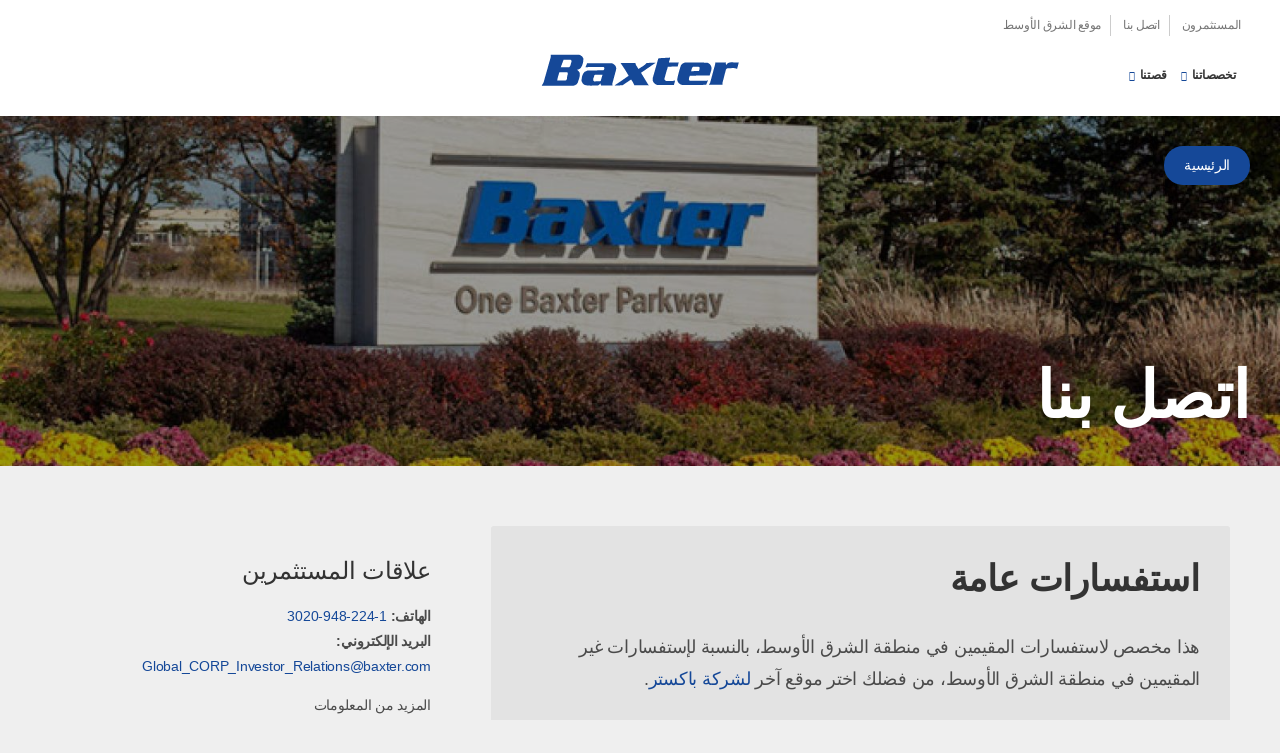

--- FILE ---
content_type: text/html; charset=UTF-8
request_url: https://mea.baxter.com/ar-SA/atsl-bna
body_size: 8888
content:

  
<!DOCTYPE html>
<html lang="ar" dir="rtl" prefix="og: https://ogp.me/ns#" class="no-js">

<head>
  <meta charset="utf-8" />
<link rel="canonical" href="https://mea.baxter.com/ar-SA/atsl-bna" />
<meta property="og:site_name" content="Baxter" />
<meta property="og:url" content="https://mea.baxter.com/ar-SA/atsl-bna" />
<meta property="og:title" content="اتصل بنا" />
<meta property="og:image:url" content="https://mea.baxter.com/sites/g/files/ebysai2416/files/styles/long_image/public/2018-06/Hero-image-Baxter-HQ-entrance-signage.jpg?itok=qv1UblFr" />
<meta property="og:image:type" content="image/jpeg" />
<meta property="og:image:width" content="1075" />
<meta property="og:image:height" content="418" />
<meta property="og:image:alt" content="Baxter Headquarters entrance at One Baxter Parkway" />
<meta name="twitter:card" content="summary_large_image" />
<meta name="Generator" content="Drupal 10 (https://www.drupal.org)" />
<meta name="MobileOptimized" content="width" />
<meta name="HandheldFriendly" content="true" />
<meta name="viewport" content="width=device-width, initial-scale=1.0" />
<link rel="alternate" hreflang="ar" href="https://mea.baxter.com/ar-SA/atsl-bna" />
<link rel="icon" href="/core/misc/favicon.ico" type="image/vnd.microsoft.icon" />
<script src="/sites/g/files/ebysai2416/files/google_tag/baxter.com/google_tag.script.js?t7262e" defer></script>

  <title>اتصل بنا | Baxter</title>
  <link rel="preload" href="/profiles/custom/bax_base/themes/bax_base_theme/build/fonts/roboto/roboto-regular.woff2" as="font" type="font/woff2" crossorigin="anonymous">
<link rel="preload" href="/profiles/custom/bax_base/themes/bax_base_theme/build/fonts/geogrotesque/36876D_0_0.woff2" as="font" type="font/woff2" crossorigin="anonymous">
<link rel="preload" href="/profiles/custom/bax_base/themes/bax_base_theme/build/fonts/geogrotesque/367E70_0_0.woff2" as="font" type="font/woff2" crossorigin="anonymous">
<link rel="preload" href="/profiles/custom/bax_base/themes/bax_base_theme/build/fonts/geogrotesque/368766_0_0.woff2" as="font" type="font/woff2" crossorigin="anonymous">
<link rel="preload" href="/profiles/custom/bax_base/themes/bax_base_theme/build/fonts/icomoon/icomoon.woff2" as="font" type="font/woff2" crossorigin="anonymous">

<script>
  // If fonts are cached, skip FFO.
  if (sessionStorage.fontsLoaded === 'true') {
    document.documentElement.classList.add('fonts-loaded');
  }
  else {
    var script = document.createElement('script');
    script.src = "/profiles/custom/bax_base/themes/bax_base_theme/build/scripts/fontloader.built.js";
    script.async = true;
    document.head.appendChild(script);
  }
</script>  <link rel="stylesheet" media="all" href="/sites/g/files/ebysai2416/files/css/css__yBZfH0dP6bF9OUFlP5B2SyIdOJmBKh0MRYesmf2Nf4.css?delta=0&amp;language=ar&amp;theme=bax_commercial_theme&amp;include=eJxljUEOwyAMBD8E4UnRUlygMgHZpiq_r3poI6W31cxIm2BgLJIQqeBZu6jTpUYtRCi5iNf-GbsVahQe6u-9G8lVZO4R7NUW1yP_WWs-fZ_cgCALRtGQZA7wdpJtHmNGrlooOTVYVau3X3iSNzACSJM" />
<link rel="stylesheet" media="all" href="/sites/g/files/ebysai2416/files/css/css_pSKYyGlt8DzrlsIXGvHscpfhL48DBZH76ZA2E-5hXy0.css?delta=1&amp;language=ar&amp;theme=bax_commercial_theme&amp;include=eJxljUEOwyAMBD8E4UnRUlygMgHZpiq_r3poI6W31cxIm2BgLJIQqeBZu6jTpUYtRCi5iNf-GbsVahQe6u-9G8lVZO4R7NUW1yP_WWs-fZ_cgCALRtGQZA7wdpJtHmNGrlooOTVYVau3X3iSNzACSJM" />

  
  <link rel="shortcut icon" href="/profiles/custom/bax_base/themes/bax_base_theme/build/favicon.ico">
<link rel="apple-touch-icon" sizes="180x180" href="/profiles/custom/bax_base/themes/bax_base_theme/build/apple-touch-icon.png">
<link rel="icon" type="image/png" sizes="32x32" href="/profiles/custom/bax_base/themes/bax_base_theme/build/favicon-32x32.png">
<link rel="icon" type="image/png" sizes="16x16" href="/profiles/custom/bax_base/themes/bax_base_theme/build/favicon-16x16.png">
<link rel="manifest" href="/profiles/custom/bax_base/themes/bax_base_theme/build/site.webmanifest">
<link rel="mask-icon" href="/profiles/custom/bax_base/themes/bax_base_theme/build/safari-pinned-tab.svg" color="#154898">
<meta name="msapplication-TileColor" content="#154898">
<meta name="msapplication-config" content="/profiles/custom/bax_base/themes/bax_base_theme/build/browserconfig.xml">
<meta name="theme-color" content="#154898">
  <link rel="dns-prefetch" href="//players.brightcove.com">
<link rel="dns-prefetch" href="//c.brightcove.com">
<link rel="dns-prefetch" href="//edge.api.brightcove.com">
<link rel="dns-prefetch" href="//f1.media.brightcove.com">
<link rel="dns-prefetch" href="//vjs.zencdn.net">
<link rel="dns-prefetch" href="//www.googletagmanager.com">
</head>

<body class="path-node page-node-type-contact">

  <noscript><iframe src="https://www.googletagmanager.com/ns.html?id=GTM-TGTFZ2C" height="0" width="0" style="display:none;visibility:hidden"></iframe></noscript>
    <div class="dialog-off-canvas-main-canvas" data-off-canvas-main-canvas>
    <ul class="skip" data-module="SkipLink">
  <li>
    <a href="#main-content">
      تجاوز إلى المحتوى الرئيسي
    </a>
  </li>
</ul>

    
<header class="global-header">
        
  <div class="wrapper--wide">

        <nav aria-labelledby="block-bax-commercial-utility-menu-menu-label"  id="block-bax-commercial-utility-menu" class="nav__utility">
  <div class="visually-hidden" id="block-bax-commercial-utility-menu-menu-label">Utility Menu</div>
        
              <ul>
              <li>
        <a href="https://investor.baxter.com">المستثمرون</a>
      </li>
          <li>
        <a href="/ar-SA/atsl-bna" data-drupal-link-system-path="node/1881" class="is-active">اتصل بنا</a>
      </li>
          <li>
        <a href="/ar-SA/node/2796" data-drupal-link-system-path="node/2796">موقع الشرق الأوسط</a>
      </li>
        </ul>
  


  </nav>

  
          <div class="footer__lower">
              <a href="/ar-SA" title="الرئيسية" rel="home" class="logo center">
    <svg xmlns="http://www.w3.org/2000/svg" version="1" viewBox="-.203 -.077 749 127"><path fill="#154898" fill-rule="evenodd" d="M442.803 20.213c13.998-2.363 29.496-1.557 44.05-3.216-.095 6.022-2.83 11.892-4.23 17.89l1.348.88 35.37-.238-3.92 14.927-36.65.58c-5.023 14.88-8.865 30.332-13.147 45.557.07 3.907 3.156 6.16 6.375 7.847 11.16 0 24.25 1.72 34.04-2.146l-4.627 17.02-60.897.485c-8.298-1.296-16.777-8.93-18.426-16.654l.347-10.97c7.115-23.76 13.497-48.015 20.37-71.963zM301.536 37.348c11.05 15.497 21.2 31.215 30.39 47.517-17.155 12.236-34.573 23.85-51.912 35.416l.038.9 28.54-.48 32.298-21.713c4.857 6.804 9.512 13.776 12.12 21.522l54.84-.573c-1.183-.3-2.143-1.702-3.103-2.39l-26.704-43.693 54.172-36.895-.05-.88-32.678 1.062c-8.14 10.027-20.53 15-30.778 22.4-4.496-7.338-10.673-13.958-11.78-22.584l-55.394.39zm354.315-2.253l.644 4.21-19.64 72.353-4.775 7.15h51.835l-1.087-5.79 12.712-48.902c.52-2.844 2.91-5.698 5.716-6.966 10.788.162 26.81-3.452 36.72 2.39l6.372-24.283c-16.218 2.525-38.136-7.336-47.482 9.775-1.55-2.81-.686-6.534-.902-9.912l-40.113-.025zM144.385 6L40 6.442l.174 8.134-26.8 94.527L6 122.603l111.555-.065c10.092.226 18.736-2.926 23.334-10.91 3.347-11.727 9.362-22.758 8.004-35.828-1.628-5.084-5.47-9.773-10.265-12.853 4.724-1.315 9.432-3.016 13.14-6.602 7.913-10 10.332-22.583 10.65-34.937-1.79-7.56-9.856-14.11-18.036-15.408zm-56.5 19.302l27.372.226c3.804 2.074 2.426 7.385 1.543 10.21-2.4 5.706-2.234 13.296-7.84 17.09l-31.39.136 10.315-27.662zM72.06 72.122l29.088-.12c4.028 1.707 3.01 7.186 1.912 10.22-3.686 6.6.554 16.764-7.305 20.44L64.1 102.62c1.35-10.1 5.316-20.38 7.958-30.498zm195.836-34.264l-91.567.298-6.463 15.433c22.074-3.18 45.925-1.06 68.017-1.64 1.922.878 2.91 2.788 3.135 4.72-.89 2.645-.64 6.185-3.85 7.653l-60.258 1.342-10.5 4.89c-8.555 8.814-10.42 20.154-11.156 31.973.514 6.88 5.377 13.182 11.684 16.787 14.04 4.166 33.698 2.12 50.3 1.64 3.812-.953 6.31-4.72 8.112-7.753 1.378 2.48 2.434 5.26 3.25 7.904l43.094.19-1.39-5.795 12.72-46.8c1.99-6.05 3.913-14.538-.398-19.945-2.91-5.43-8.993-8.88-14.728-10.897zm-34 42.93l-6.404 22.7-2.765 2.166-21.753.345c-9.365-5.13-.293-15.525.534-22.955l3.53-2.18 26.86-.076zm392.12-44.844l-82.648-.415c-6.243 1.15-11.86 4.764-15.7 10.1-5.717 17.752-11.08 35.696-14.296 54.433 1.46 8.653 8.406 17.158 17.94 19.143l90.737-.237 7.073-17.454-4.53 1.886-62.188.46-3.253-1.52c-4.996-5.747.943-11.658 1.583-17.522l74.84-1.19c2.047-11.87 10.326-23.652 4.24-36.46-2.558-5.083-8.277-9.75-13.8-11.226zm-52.87 15.32l20.055-.32c1.872.48 3.988 2.204 4.627 4.16-.146 4.21-.978 8.305-2.66 12.21l-29.486.49c2.564-5.526 1.65-13.09 7.463-16.54z"/></svg>
  </a>

    <nav aria-labelledby="block-bax-commercial-main-nav-menu-label" id="block-bax-commercial-main-nav" class="nav__primary" data-module="MegaNav">
  <div class="visually-hidden" id="block-bax-commercial-main-nav-menu-label">Main Menu</div>
        
        <ul>
          <li>
        <a role="button" tabindex="0" aria-haspopup="true" aria-controls="d888da05-01f8-441c-bc27-4a3e98de8127" aria-expanded="false" data-menu="d888da05-01f8-441c-bc27-4a3e98de8127"  class="arrow-link down-arrow">تخصصاتنا</a>
      </li>
          <li>
        <a role="button" tabindex="0" aria-haspopup="true" aria-controls="37f3c650-b899-435c-80cd-9c26f5a81ed5" aria-expanded="false" data-menu="37f3c650-b899-435c-80cd-9c26f5a81ed5"  class="arrow-link down-arrow">قصتنا</a>
      </li>
        </ul>
  


  </nav>

    
    <button class="menu-toggle" aria-label="Menu" aria-expanded="false" aria-controls="mobileNav" aria-hidden="false">
  <span class="menu-toggle-box">
    <span class="menu-toggle-inner"></span>
  </span>
</button>
        </div>
      </div>
        <div class="search-bar">
  <div class="search-bar__inner wrapper--wide">
          <form action="/ar-SA/search" method="get" id="global-search-form" accept-charset="UTF-8">
                  <label for="search_api_fulltext" class="visually-hidden">Search</label>
      <input id="search_api_fulltext" type="text" class="search-bar__input" name="search_api_fulltext" placeholder="Search...">
            </form>
  </div>
</div>


                    <div id="mega-nav" class="mega-nav">
          <div class="mega-nav--inner wrapper--wide" id="nav37f3c650-b899-435c-80cd-9c26f5a81ed5">
    <div class="feature">
          <h2 class="mega-nav__heading">قصتنا</h2>
        <p>      إن ميراثنا الذي يربو على 85 عامًا يمنحنا مفهومًا مميزًا فيما يتعلق بمتطلبات المرضى ومقدمي الرعاية. إننا في المقدمة الآن لأننا نطبق هذه الرؤى في العمل بهدف توفير حلول رعاية صحية جديدة وأفضل والوصول إلى الرعاية في المجتمعات التي نعيش ونعمل فيها.
  </p>
          <a href="/ar-SA/qstna" class="button arrow-link">قصتنا</a>
      </div>
                  <div class="links">
          <ul>
                                <li>
      <a href="/ar-SA/our-story/our-governance" class="arrow-link">      ما يحكمنا
  </a>
      <p>      إننا فخورون بالتزامنا القوي بالحفاظ على أعلى معايير حوكمة الشركات.
  </p>
    </li>
  
              <li>
      <a href="/ar-SA/qstna/mswwlyt-alshrkt" class="arrow-link">      مسؤولية الشركة
  </a>
      <p>      إننا ملتزمون بأداء الأعمال بالطريقة الصحيحة، مع ضمان ﺇﻋﻼﺀ ﺷﺄﻥ موظفينا ومجتمعاتنا وعملائنا ومرضانا، وبيئتنا في كل شيء نقوم به.
  </p>
    </li>
  
              <li>
      <a href="/ar-SA/our-story/tarykhna" class="arrow-link">      تاريخنا
  </a>
      <p>      على مدار ما يربو من 85 عامًا، ركزنا على إنقاذ الأرواح والحفاظ عليها وتحسين رعاية المرضى.
  </p>
    </li>
  
  
              </ul>
        </div>
            </div>

        <div class="mega-nav--inner wrapper--wide" id="navd888da05-01f8-441c-bc27-4a3e98de8127">
    <div class="feature">
          <h2 class="mega-nav__heading">تخصصاتنا</h2>
        <p>      نساعدك على أن تنعم بحياة صحية مليئة بالإمكانات.
  </p>
          <a href="/ar-SA/tkhssatna" class="button arrow-link">تخصصاتنا</a>
      </div>
                  <div class="links">
          <ul>
                                <li>
      <a href="/ar-SA/specialties/alrayt-alhrjt" class="arrow-link">      الرعاية الحرجة
  </a>
      <p>      عندما تكون كل لحظة مهمة، تساعد علاجاتنا أخصائيي الرعاية الصحية على تقديم علاج لحفظ حياتك و حياة أحبائك.
  </p>
    </li>
  
              <li>
      <a href="/ar-SA/specialties/alrayt-fy-almstshfy" class="arrow-link">      الرعاية في المستشفى
  </a>
      <p>      من الصيدلية إلى جانب السرير، نحن نزودك ونزود مُقدِّمي الرعاية الصحية لديك بالأدوية التي تُعطى عن طريق الوريد وتقنيات التسريب والتي تم تصميمها مع أخذ السلامة في الاعتبار.
  </p>
    </li>
  
              <li>
      <a href="/ar-SA/specialties/alrayt-alghdhayyt" class="arrow-link">      الرعاية الغذائية
  </a>
      <p>      عندما تمنعك الظروف الطبية من إطعام نفسك بصورة ملائمة، فإننا نوفر خيارات التغذية السريرية المنقذة للحياة لمساعدتك على استعادة صحتك والحفاظ عليها.
  </p>
    </li>
  
              <li>
      <a href="/ar-SA/specialties/rayt-alkly" class="arrow-link">      رعاية الكلى
  </a>
      <p>      مرض الكلى المزمن (CKD) عبارة عن رحلة مستمرة. وحيث إن كل رحلة فريدة بنوعها، فإن شركة باكستر بجانبك في كل خطوة في طريقك، توفر لك الخيارات لتلبية متطلبات نمط حياتك.
  </p>
    </li>
  
              <li>
      <a href="/ar-SA/specialties/alrayt-aljrahyt" class="arrow-link">      الرعاية الجراحية
  </a>
      <p>      إننا ندخل في شراكات مع فرق جراحية في جميع أنحاء العالم حتى يمكنهم العمل بثقة ودقة وسرعة للحصول على نتائج ناجحة لجراحتك.
  </p>
    </li>
  
  
              </ul>
        </div>
            </div>

  </div>

      
  
    <div class="mobile-nav" data-module="MobileNav" id="mobileNav">
  <div class="mobile-nav__content">
          <div class="search-bar">
  <div class="search-bar__inner wrapper--wide">
          <form action="/ar-SA/search" method="get" id="global-search-form--2" accept-charset="UTF-8">
                  <label for="search_api_fulltext" class="visually-hidden">Search</label>
      <input id="search_api_fulltext" type="text" class="search-bar__input" name="search_api_fulltext" placeholder="Search...">
            </form>
  </div>
</div>

    
            <ul class="mobile-nav__items">
                                  <li class="mobile-nav__item has-children">
                    <a href="/ar-SA/tkhssatna" data-drupal-link-system-path="node/2686">تخصصاتنا</a>
                      <button type="button" class="mobile-nav__subitems-trigger" aria-expanded="false" aria-controls="mobile-subnav-meganav-تخصصاتنا" aria-label="Open sub menu">
              <span class="subnav__toggle arrow-link down-arrow"></span>
            </button>
                          <ul class="mobile-nav__items mobile-nav__subitems" aria-hidden="true" id="mobile-subnav-meganav-تخصصاتنا">
                                      <li class="mobile-nav__item">
                    <a href="/ar-SA/specialties/alrayt-alhrjt" data-drupal-link-system-path="node/2721">Critical Care</a>
                    </li>
                              <li class="mobile-nav__item">
                    <a href="/ar-SA/specialties/alrayt-fy-almstshfy" data-drupal-link-system-path="node/2726">Hospital Care</a>
                    </li>
                              <li class="mobile-nav__item">
                    <a href="/ar-SA/specialties/alrayt-alghdhayyt" title="Nutritional Care" data-drupal-link-system-path="node/2716">Nutritional Care</a>
                    </li>
                              <li class="mobile-nav__item">
                    <a href="/ar-SA/specialties/rayt-alkly" title="Renal Care" data-drupal-link-system-path="node/2731">Renal Care</a>
                    </li>
                              <li class="mobile-nav__item">
                    <a href="/ar-SA/specialties/alrayt-aljrahyt" data-drupal-link-system-path="node/2736">Surgical Care</a>
                    </li>
              </ul>
      
                    </li>
                            <li class="mobile-nav__item has-children">
                    <a href="/ar-SA/qstna" data-drupal-link-system-path="node/1796">قصتنا</a>
                      <button type="button" class="mobile-nav__subitems-trigger" aria-expanded="false" aria-controls="mobile-subnav-meganav-قصتنا" aria-label="Open sub menu">
              <span class="subnav__toggle arrow-link down-arrow"></span>
            </button>
                          <ul class="mobile-nav__items mobile-nav__subitems" aria-hidden="true" id="mobile-subnav-meganav-قصتنا">
                                      <li class="mobile-nav__item">
                    <a href="/ar-SA/qstna/mswwlyt-alshrkt" data-drupal-link-system-path="node/1861">Corporate Responsibility</a>
                    </li>
                              <li class="mobile-nav__item">
                    <a href="/ar-SA/our-story/our-governance" data-drupal-link-system-path="node/2016">Our Governance</a>
                    </li>
                              <li class="mobile-nav__item">
                    <a href="/ar-SA/our-story/tarykhna" data-drupal-link-system-path="node/1716">Our History</a>
                    </li>
              </ul>
      
                    </li>
              </ul>
      


    
        <ul class="mobile-nav__items utility">
                    <li class="mobile-nav__item">
            <a href="https://investor.baxter.com" class="arrow-link">المستثمرون</a>
            </li>
                  <li class="mobile-nav__item">
            <a href="/ar-SA/atsl-bna" class="arrow-link is-active" data-drupal-link-system-path="node/1881">اتصل بنا</a>
            </li>
                  <li class="mobile-nav__item">
            <a href="/ar-SA/node/2796" class="arrow-link" data-drupal-link-system-path="node/2796">موقع الشرق الأوسط</a>
            </li>
      </ul>
    



    </div>
</div>

    
  
  </header>

<main class="main" id="main-content">
            <header class="hero hero--has-image bp-c hero--short" style="background-image: url(/sites/g/files/ebysai2416/files/styles/long_image_focal_point/public/2018-06/Hero-image-Baxter-HQ-entrance-signage.jpg?itok=mLfAhbkA)">
              <div class="hero-top wrapper--wide">
                      <div id="block-bax-commercial-breadcrumbs">
        <nav role="navigation" aria-labelledby="system-breadcrumb" class="breadcrumb">
    <h2 id="system-breadcrumb" class="visually-hidden">مسار التنقل</h2>
    <ul>
              <li>
                      <a href="/ar-SA">الرئيسية</a>
                  </li>
          </ul>
  </nav>

  </div>

                  </div>
        <div class="hero-content">
          <div class="wrapper--wide">
                                                      <div class="hero-text">
                                                              
  <h1 class="hero-heading">
<span>اتصل بنا</span>
</h1>


    
                                                      </div>
                                    </div>
        </div>
          </header>
  
      
    <div class="wrapper--wide">
                <div>
              <div data-drupal-messages-fallback class="hidden"></div>

          </div>
  
      
                  <div>
              <div id="block-bax-commercial-content">
            <div class="bookmark">
  <div class="bookmark--text">
    
<span>اتصل بنا</span>

  </div>
</div>
        
    <div class="wrapper">
                </div>
      
<section class="two-col--twothirds">
  <div class="two-col--twothirds__container wrapper">
    <div class="two-col--twothirds__right">
            <div class="callout--sidebar">
                  <h4>علاقات المستثمرين</h4>

<p><strong>الهاتف:</strong> <a href="tel:1-224-948-3085">1-224-948-3020</a><br>
<strong>البريد الإلكتروني:</strong> <a href="/cdn-cgi/l/email-protection#52153e3d30333e0d111d00020d1b3c243721263d200d00373e33263b3d3c211230332a2637207c313d3f"><span class="__cf_email__" data-cfemail="3c7b50535e5d50637f736e6c6375524a594f48534e636e59505d485553524f7c5e5d4448594e125f5351">[email&#160;protected]</span></a></p>

<p>المزيد من المعلومات<br>
<a href="https://investor.baxter.com">investor.baxter.com</a></p>

<hr>
<h4>استفسارات وسائل الإعلام</h4>

<p><strong>الهاتف:</strong>&nbsp;<a href="tel:1-224-948-5353">1-224-948-5353</a><br>
<strong>البريد الإلكتروني:</strong>&nbsp;<a href="/cdn-cgi/l/email-protection#f79a92939e96b795968f839285d994989a"><span class="__cf_email__" data-cfemail="5a373f3e333b1a383b222e3f2874393537">[email&#160;protected]</span></a></p>
  
          
        </div>
        </div>
    <div class="two-col--twothirds__left">
                                                  <div class="section--bg-gray">
              <div class="section-title" >
  <div class="wrapper">
              
    
                  <h2 class="section-title__title">      استفسارات عامة
  </h2>
          
              
    
              
    
  </div>
</div>
        <p>هذا مخصص لاستفسارات المقيمين في منطقة الشرق الأوسط، بالنسبة لإستفسارات غير المقيمين في منطقة الشرق الأوسط، من فضلك اختر موقع آخر&nbsp;<a href="https://www.baxter.com/location-selector">لشركة باكستر</a>.&nbsp;&nbsp;</p>

<p><strong>المكتب العلمي في المملكة العربية السعودية</strong>&nbsp;<strong>: </strong>00966118747305<br>
<strong>المكتب العلمي في الإمارات العربية المتحدة</strong>&nbsp;<strong>:&nbsp;</strong>0097145196300</p>
  
  

      </div>
          <div class="section--bg-gray">
              <div class="section-title" >
  <div class="wrapper">
              
    
                  <h2 class="section-title__title"></h2>
          
              
    
              
    
  </div>
</div>
  
  <section class="callout-container">
  <div class="callout-wrapper wrapper">
          <div class="callout"><h4>      للإبلاغ عن الأعراض الجانبية:
  </h4><p>للإبلاغ عن الأعراض الجانبية للمستحضرات الدوائية، الرجاء التواصل&nbsp;<br>
مع مسؤول السلامة باستخدام إحدى طرق الإتصال التالية<br>
الهاتف: 00966118747205<br>
الجوال: 00966554133316<br>
البريد الإلكتروني: <a href="/cdn-cgi/l/email-protection#1f5b6d6a78404c7e797a6b6640525a5e5f7d7e676b7a6d317c7072"><span class="__cf_email__" data-cfemail="286c5a5d4f777b494e4d5c5177656d69684a49505c4d5a064b4745">[email&#160;protected]</span></a></p><p>&nbsp;</p><p><strong>Adverse Event Reporting </strong></p><p>To report any Adverse Event for medicinal products, please contact the patient safety responsible person using one of the following reporting channels:</p><p>Tel: 00966118747205<br>
Mobile: 00966554133316<br>
Email: <a href="/cdn-cgi/l/email-protection#581c2a2d3f070b393e3d2c2107151d19183a39202c3d2a763b3735"><span class="__cf_email__" data-cfemail="e9ad9b9c8eb6ba888f8c9d90b6a4aca8a98b88919d8c9bc78a8684">[email&#160;protected]</span></a></p><ul class="arrow-links"><li><a   href="/ar-SA/policies-positions/pharmacovigilance-privacy-statement"
  class="arrow-link "
    ><span>بيان خصوصية التيقظ الدوائي </span></a></li></ul></div>
      <div class="callout"><h4>      المعلومات الطبية
  </h4><p>نحن نقدم معلومات سريرية وعلمية موثوقة حول منتجات شركة باكستر لدعم صنع القرارات السريرية.</p></div>
    </div>
</section>


      </div>
      
                    </div>
  </div>
</section>
    
      
    
  
  </div>

          </div>
  
            </div>
</main>
        <div>
              <div id="block-bax-commercial-default-footer">
  
    
  <footer class="footer">
  <div class="wrapper">
        <div class="row footer--menu">
            
<div class="footer__links ">
      <a href="/ar-SA/tkhssatna"><h2 class="footer__links-heading">تخصصاتنا</h2></a>
  
  
  <ul>
      <li>
  <a href="/ar-SA/specialties/alrayt-alhrjt">الرعاية الحرجة</a></li>
  <li>
  <a href="/ar-SA/specialties/alrayt-fy-almstshfy">الرعاية في المستشفى</a></li>
  <li>
  <a href="/ar-SA/specialties/alrayt-alghdhayyt">الرعاية الغذائية</a></li>
  <li>
  <a href="/ar-SA/specialties/rayt-alkly">رعاية الكلى</a></li>
  <li>
  <a href="/ar-SA/specialties/alrayt-aljrahyt">الرعاية الجراحية</a></li>
  <li>
  <a href="https://baxter.benchmarkdigital.com/baxter/ehs/msds/index.cfm?siteID=2&amp;pagetype=basic&amp;scopeappconfigid=3&amp;passCode=E9A1C7F528618141E3DE8FAA746E5508">Safety Data Sheets</a></li>
  </ul>
  </div>
      
<div class="footer__links ">
  
  
  <ul>
      </ul>
  </div>
      
<div class="footer__links ">
  
  
  <ul>
      </ul>
  </div>
      
<div class="footer__links ">
      <a href="/ar-SA/qstna"><h2 class="footer__links-heading">قصتنا</h2></a>
  
  
  <ul>
      <li>
  <a href="/ar-SA/qstna/qyadtna">قيادتنا</a></li>
  <li>
  <a href="/ar-SA/our-story/our-governance">ما يحكمنا</a></li>
  <li>
  <a href="/ar-SA/qstna/mswwlyt-alshrkt">مسؤولية الشركة</a></li>
  <li>
  <a href="/ar-SA/our-story/tarykhna">تاريخنا</a></li>
  <li>
  <a href="/ar-SA/policies-positions">سياساتنا ومواقفنا</a></li>
  </ul>
  </div>
      

<div class="footer__links ">
  
      
  </div>


        </div>
            <div class="row footer--social-selector">
      <div class="footer__links">
                      &nbsp;
                </div>
      <div class="footer__links">
              <ul class="social-follow">
                    <li>
  <a href="https://www.linkedin.com/company/baxter-healthcare/?WT.svl=www.baxter.com" target="_blank" rel="noopener noreferrer" aria-label="linkedin">
    <span class="icon-linkedin"></span>
  </a>
</li>

        <li>
  <a href="https://www.facebook.com/BaxterInternationalInc/" target="_blank" rel="noopener noreferrer" aria-label="facebook">
    <span class="icon-facebook"></span>
  </a>
</li>

        <li>
  <a href="https://twitter.com/baxter_intl?WT.svl=www.baxter.com" target="_blank" rel="noopener noreferrer" aria-label="twitter">
    <span class="icon-twitter"></span>
  </a>
</li>

        <li>
  <a href="https://www.youtube.com/user/BaxterInternational?WT.svl=www.baxter.com" target="_blank" rel="noopener noreferrer" aria-label="youtube">
    <span class="icon-youtube"></span>
  </a>
</li>

  
        </ul>
          </div>
    </div>
                <div class="row footer--bottom">
            <ul class="footer__utility">
              <li>
  <a href="/ar-SA/policies-positions/global-privacy-policy">سياسة الخصوصية العامة</a></li>
  <li>
  <a href="/ar-SA/shrwt-alastkhdam">شروط الاستخدام</a></li>
  <li>
  <a href="/ar-SA/khrytt-almwq">خريطة الموقع</a></li>

        </ul>
          <div class="footer__copyright">
        <p>&copy;Copyright 2025 Baxter. All rights reserved.</p>
                <p></p>
              </div>
    </div>
      </div>
</footer>

<!-- Global script includes -->
</div>

          </div>
  


  </div>

  <script data-cfasync="false" src="/cdn-cgi/scripts/5c5dd728/cloudflare-static/email-decode.min.js"></script><script>window.dataLayer = window.dataLayer || []; window.dataLayer.push({"drupalLanguage":"ar","drupalCountry":"","siteName":"Baxter","entityCreated":"1512689073","entityLangcode":"ar","entityStatus":"1","entityUid":"11","entityUuid":"2ffe1530-60ed-4deb-be7a-7c4b0e5bee4d","entityVid":"46816","entityName":"dwohlgemuth","entityType":"node","entityBundle":"contact","entityId":"1881","entityTitle":"اتصل بنا","userUid":0});</script>

  <script type="application/json" data-drupal-selector="drupal-settings-json">{"path":{"baseUrl":"\/","pathPrefix":"ar-SA\/","currentPath":"node\/1881","currentPathIsAdmin":false,"isFront":false,"currentLanguage":"ar"},"pluralDelimiter":"\u0003","suppressDeprecationErrors":true,"dataLayer":{"defaultLang":"ar","languages":{"en":{"id":"en","name":"\u0625\u0646\u062c\u0644\u064a\u0632\u064a\u0629","direction":"ltr","weight":0},"ar":{"id":"ar","name":"Arabic","direction":"rtl","weight":1}}},"statistics":{"data":{"nid":"1881"},"url":"\/core\/modules\/statistics\/statistics.php"},"ajaxTrustedUrl":{"\/ar-SA\/search":true},"user":{"uid":0,"permissionsHash":"9c37365df5302e7cbda17d05703ad6b6cb76af29d1e6504f9e18476feb50883f"}}</script>
<script src="/sites/g/files/ebysai2416/files/js/js_Wy5JHzU3XVdv7pN9DczZVuES_V1__uZZ-dCwlCC_OWY.js?scope=footer&amp;delta=0&amp;language=ar&amp;theme=bax_commercial_theme&amp;include=eJxljUEOwyAMBD8E4UnRUlygMgHZpiq_r3poI6W31cxIm2BgLJIQqeBZu6jTpUYtRCi5iNf-GbsVahQe6u-9G8lVZO4R7NUW1yP_WWs-fZ_cgCALRtGQZA7wdpJtHmNGrlooOTVYVau3X3iSNzACSJM"></script>

</body>

</html>
